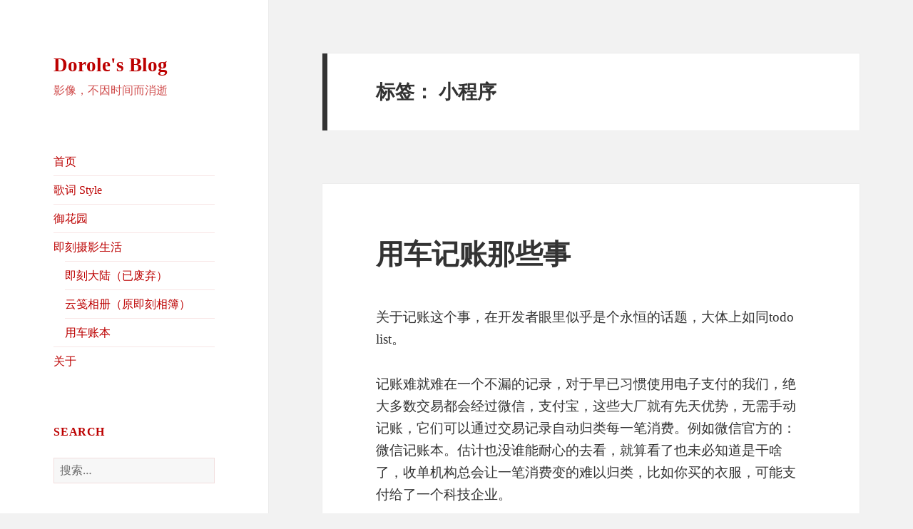

--- FILE ---
content_type: text/html; charset=UTF-8
request_url: https://dorole.com/tag/%E5%B0%8F%E7%A8%8B%E5%BA%8F/
body_size: 12490
content:
<!DOCTYPE html>
<html lang="zh-Hans" class="no-js">
<head>
	<meta charset="UTF-8">
	<meta name="viewport" content="width=device-width, initial-scale=1.0">
	<link rel="profile" href="https://gmpg.org/xfn/11">
	<link rel="pingback" href="https://dorole.com/xmlrpc.php">
	<script>
(function(html){html.className = html.className.replace(/\bno-js\b/,'js')})(document.documentElement);
//# sourceURL=twentyfifteen_javascript_detection
</script>
<title>小程序 &#8211; Dorole&#039;s Blog</title>
<meta name='robots' content='max-image-preview:large' />
<link rel="alternate" type="application/rss+xml" title="Dorole&#039;s Blog &raquo; Feed" href="https://dorole.com/feed/" />
<link rel="alternate" type="application/rss+xml" title="Dorole&#039;s Blog &raquo; 评论 Feed" href="https://dorole.com/comments/feed/" />
<link rel="alternate" type="application/rss+xml" title="Dorole&#039;s Blog &raquo; 小程序 标签 Feed" href="https://dorole.com/tag/%e5%b0%8f%e7%a8%8b%e5%ba%8f/feed/" />
<style id='wp-img-auto-sizes-contain-inline-css'>
img:is([sizes=auto i],[sizes^="auto," i]){contain-intrinsic-size:3000px 1500px}
/*# sourceURL=wp-img-auto-sizes-contain-inline-css */
</style>
<style id='wp-emoji-styles-inline-css'>

	img.wp-smiley, img.emoji {
		display: inline !important;
		border: none !important;
		box-shadow: none !important;
		height: 1em !important;
		width: 1em !important;
		margin: 0 0.07em !important;
		vertical-align: -0.1em !important;
		background: none !important;
		padding: 0 !important;
	}
/*# sourceURL=wp-emoji-styles-inline-css */
</style>
<link rel='stylesheet' id='wp-block-library-css' href='https://dorole.com/wp-includes/css/dist/block-library/style.min.css?ver=6.9' media='all' />
<style id='global-styles-inline-css'>
:root{--wp--preset--aspect-ratio--square: 1;--wp--preset--aspect-ratio--4-3: 4/3;--wp--preset--aspect-ratio--3-4: 3/4;--wp--preset--aspect-ratio--3-2: 3/2;--wp--preset--aspect-ratio--2-3: 2/3;--wp--preset--aspect-ratio--16-9: 16/9;--wp--preset--aspect-ratio--9-16: 9/16;--wp--preset--color--black: #000000;--wp--preset--color--cyan-bluish-gray: #abb8c3;--wp--preset--color--white: #fff;--wp--preset--color--pale-pink: #f78da7;--wp--preset--color--vivid-red: #cf2e2e;--wp--preset--color--luminous-vivid-orange: #ff6900;--wp--preset--color--luminous-vivid-amber: #fcb900;--wp--preset--color--light-green-cyan: #7bdcb5;--wp--preset--color--vivid-green-cyan: #00d084;--wp--preset--color--pale-cyan-blue: #8ed1fc;--wp--preset--color--vivid-cyan-blue: #0693e3;--wp--preset--color--vivid-purple: #9b51e0;--wp--preset--color--dark-gray: #111;--wp--preset--color--light-gray: #f1f1f1;--wp--preset--color--yellow: #f4ca16;--wp--preset--color--dark-brown: #352712;--wp--preset--color--medium-pink: #e53b51;--wp--preset--color--light-pink: #ffe5d1;--wp--preset--color--dark-purple: #2e2256;--wp--preset--color--purple: #674970;--wp--preset--color--blue-gray: #22313f;--wp--preset--color--bright-blue: #55c3dc;--wp--preset--color--light-blue: #e9f2f9;--wp--preset--gradient--vivid-cyan-blue-to-vivid-purple: linear-gradient(135deg,rgb(6,147,227) 0%,rgb(155,81,224) 100%);--wp--preset--gradient--light-green-cyan-to-vivid-green-cyan: linear-gradient(135deg,rgb(122,220,180) 0%,rgb(0,208,130) 100%);--wp--preset--gradient--luminous-vivid-amber-to-luminous-vivid-orange: linear-gradient(135deg,rgb(252,185,0) 0%,rgb(255,105,0) 100%);--wp--preset--gradient--luminous-vivid-orange-to-vivid-red: linear-gradient(135deg,rgb(255,105,0) 0%,rgb(207,46,46) 100%);--wp--preset--gradient--very-light-gray-to-cyan-bluish-gray: linear-gradient(135deg,rgb(238,238,238) 0%,rgb(169,184,195) 100%);--wp--preset--gradient--cool-to-warm-spectrum: linear-gradient(135deg,rgb(74,234,220) 0%,rgb(151,120,209) 20%,rgb(207,42,186) 40%,rgb(238,44,130) 60%,rgb(251,105,98) 80%,rgb(254,248,76) 100%);--wp--preset--gradient--blush-light-purple: linear-gradient(135deg,rgb(255,206,236) 0%,rgb(152,150,240) 100%);--wp--preset--gradient--blush-bordeaux: linear-gradient(135deg,rgb(254,205,165) 0%,rgb(254,45,45) 50%,rgb(107,0,62) 100%);--wp--preset--gradient--luminous-dusk: linear-gradient(135deg,rgb(255,203,112) 0%,rgb(199,81,192) 50%,rgb(65,88,208) 100%);--wp--preset--gradient--pale-ocean: linear-gradient(135deg,rgb(255,245,203) 0%,rgb(182,227,212) 50%,rgb(51,167,181) 100%);--wp--preset--gradient--electric-grass: linear-gradient(135deg,rgb(202,248,128) 0%,rgb(113,206,126) 100%);--wp--preset--gradient--midnight: linear-gradient(135deg,rgb(2,3,129) 0%,rgb(40,116,252) 100%);--wp--preset--gradient--dark-gray-gradient-gradient: linear-gradient(90deg, rgba(17,17,17,1) 0%, rgba(42,42,42,1) 100%);--wp--preset--gradient--light-gray-gradient: linear-gradient(90deg, rgba(241,241,241,1) 0%, rgba(215,215,215,1) 100%);--wp--preset--gradient--white-gradient: linear-gradient(90deg, rgba(255,255,255,1) 0%, rgba(230,230,230,1) 100%);--wp--preset--gradient--yellow-gradient: linear-gradient(90deg, rgba(244,202,22,1) 0%, rgba(205,168,10,1) 100%);--wp--preset--gradient--dark-brown-gradient: linear-gradient(90deg, rgba(53,39,18,1) 0%, rgba(91,67,31,1) 100%);--wp--preset--gradient--medium-pink-gradient: linear-gradient(90deg, rgba(229,59,81,1) 0%, rgba(209,28,51,1) 100%);--wp--preset--gradient--light-pink-gradient: linear-gradient(90deg, rgba(255,229,209,1) 0%, rgba(255,200,158,1) 100%);--wp--preset--gradient--dark-purple-gradient: linear-gradient(90deg, rgba(46,34,86,1) 0%, rgba(66,48,123,1) 100%);--wp--preset--gradient--purple-gradient: linear-gradient(90deg, rgba(103,73,112,1) 0%, rgba(131,93,143,1) 100%);--wp--preset--gradient--blue-gray-gradient: linear-gradient(90deg, rgba(34,49,63,1) 0%, rgba(52,75,96,1) 100%);--wp--preset--gradient--bright-blue-gradient: linear-gradient(90deg, rgba(85,195,220,1) 0%, rgba(43,180,211,1) 100%);--wp--preset--gradient--light-blue-gradient: linear-gradient(90deg, rgba(233,242,249,1) 0%, rgba(193,218,238,1) 100%);--wp--preset--font-size--small: 13px;--wp--preset--font-size--medium: 20px;--wp--preset--font-size--large: 36px;--wp--preset--font-size--x-large: 42px;--wp--preset--spacing--20: 0.44rem;--wp--preset--spacing--30: 0.67rem;--wp--preset--spacing--40: 1rem;--wp--preset--spacing--50: 1.5rem;--wp--preset--spacing--60: 2.25rem;--wp--preset--spacing--70: 3.38rem;--wp--preset--spacing--80: 5.06rem;--wp--preset--shadow--natural: 6px 6px 9px rgba(0, 0, 0, 0.2);--wp--preset--shadow--deep: 12px 12px 50px rgba(0, 0, 0, 0.4);--wp--preset--shadow--sharp: 6px 6px 0px rgba(0, 0, 0, 0.2);--wp--preset--shadow--outlined: 6px 6px 0px -3px rgb(255, 255, 255), 6px 6px rgb(0, 0, 0);--wp--preset--shadow--crisp: 6px 6px 0px rgb(0, 0, 0);}:where(.is-layout-flex){gap: 0.5em;}:where(.is-layout-grid){gap: 0.5em;}body .is-layout-flex{display: flex;}.is-layout-flex{flex-wrap: wrap;align-items: center;}.is-layout-flex > :is(*, div){margin: 0;}body .is-layout-grid{display: grid;}.is-layout-grid > :is(*, div){margin: 0;}:where(.wp-block-columns.is-layout-flex){gap: 2em;}:where(.wp-block-columns.is-layout-grid){gap: 2em;}:where(.wp-block-post-template.is-layout-flex){gap: 1.25em;}:where(.wp-block-post-template.is-layout-grid){gap: 1.25em;}.has-black-color{color: var(--wp--preset--color--black) !important;}.has-cyan-bluish-gray-color{color: var(--wp--preset--color--cyan-bluish-gray) !important;}.has-white-color{color: var(--wp--preset--color--white) !important;}.has-pale-pink-color{color: var(--wp--preset--color--pale-pink) !important;}.has-vivid-red-color{color: var(--wp--preset--color--vivid-red) !important;}.has-luminous-vivid-orange-color{color: var(--wp--preset--color--luminous-vivid-orange) !important;}.has-luminous-vivid-amber-color{color: var(--wp--preset--color--luminous-vivid-amber) !important;}.has-light-green-cyan-color{color: var(--wp--preset--color--light-green-cyan) !important;}.has-vivid-green-cyan-color{color: var(--wp--preset--color--vivid-green-cyan) !important;}.has-pale-cyan-blue-color{color: var(--wp--preset--color--pale-cyan-blue) !important;}.has-vivid-cyan-blue-color{color: var(--wp--preset--color--vivid-cyan-blue) !important;}.has-vivid-purple-color{color: var(--wp--preset--color--vivid-purple) !important;}.has-black-background-color{background-color: var(--wp--preset--color--black) !important;}.has-cyan-bluish-gray-background-color{background-color: var(--wp--preset--color--cyan-bluish-gray) !important;}.has-white-background-color{background-color: var(--wp--preset--color--white) !important;}.has-pale-pink-background-color{background-color: var(--wp--preset--color--pale-pink) !important;}.has-vivid-red-background-color{background-color: var(--wp--preset--color--vivid-red) !important;}.has-luminous-vivid-orange-background-color{background-color: var(--wp--preset--color--luminous-vivid-orange) !important;}.has-luminous-vivid-amber-background-color{background-color: var(--wp--preset--color--luminous-vivid-amber) !important;}.has-light-green-cyan-background-color{background-color: var(--wp--preset--color--light-green-cyan) !important;}.has-vivid-green-cyan-background-color{background-color: var(--wp--preset--color--vivid-green-cyan) !important;}.has-pale-cyan-blue-background-color{background-color: var(--wp--preset--color--pale-cyan-blue) !important;}.has-vivid-cyan-blue-background-color{background-color: var(--wp--preset--color--vivid-cyan-blue) !important;}.has-vivid-purple-background-color{background-color: var(--wp--preset--color--vivid-purple) !important;}.has-black-border-color{border-color: var(--wp--preset--color--black) !important;}.has-cyan-bluish-gray-border-color{border-color: var(--wp--preset--color--cyan-bluish-gray) !important;}.has-white-border-color{border-color: var(--wp--preset--color--white) !important;}.has-pale-pink-border-color{border-color: var(--wp--preset--color--pale-pink) !important;}.has-vivid-red-border-color{border-color: var(--wp--preset--color--vivid-red) !important;}.has-luminous-vivid-orange-border-color{border-color: var(--wp--preset--color--luminous-vivid-orange) !important;}.has-luminous-vivid-amber-border-color{border-color: var(--wp--preset--color--luminous-vivid-amber) !important;}.has-light-green-cyan-border-color{border-color: var(--wp--preset--color--light-green-cyan) !important;}.has-vivid-green-cyan-border-color{border-color: var(--wp--preset--color--vivid-green-cyan) !important;}.has-pale-cyan-blue-border-color{border-color: var(--wp--preset--color--pale-cyan-blue) !important;}.has-vivid-cyan-blue-border-color{border-color: var(--wp--preset--color--vivid-cyan-blue) !important;}.has-vivid-purple-border-color{border-color: var(--wp--preset--color--vivid-purple) !important;}.has-vivid-cyan-blue-to-vivid-purple-gradient-background{background: var(--wp--preset--gradient--vivid-cyan-blue-to-vivid-purple) !important;}.has-light-green-cyan-to-vivid-green-cyan-gradient-background{background: var(--wp--preset--gradient--light-green-cyan-to-vivid-green-cyan) !important;}.has-luminous-vivid-amber-to-luminous-vivid-orange-gradient-background{background: var(--wp--preset--gradient--luminous-vivid-amber-to-luminous-vivid-orange) !important;}.has-luminous-vivid-orange-to-vivid-red-gradient-background{background: var(--wp--preset--gradient--luminous-vivid-orange-to-vivid-red) !important;}.has-very-light-gray-to-cyan-bluish-gray-gradient-background{background: var(--wp--preset--gradient--very-light-gray-to-cyan-bluish-gray) !important;}.has-cool-to-warm-spectrum-gradient-background{background: var(--wp--preset--gradient--cool-to-warm-spectrum) !important;}.has-blush-light-purple-gradient-background{background: var(--wp--preset--gradient--blush-light-purple) !important;}.has-blush-bordeaux-gradient-background{background: var(--wp--preset--gradient--blush-bordeaux) !important;}.has-luminous-dusk-gradient-background{background: var(--wp--preset--gradient--luminous-dusk) !important;}.has-pale-ocean-gradient-background{background: var(--wp--preset--gradient--pale-ocean) !important;}.has-electric-grass-gradient-background{background: var(--wp--preset--gradient--electric-grass) !important;}.has-midnight-gradient-background{background: var(--wp--preset--gradient--midnight) !important;}.has-small-font-size{font-size: var(--wp--preset--font-size--small) !important;}.has-medium-font-size{font-size: var(--wp--preset--font-size--medium) !important;}.has-large-font-size{font-size: var(--wp--preset--font-size--large) !important;}.has-x-large-font-size{font-size: var(--wp--preset--font-size--x-large) !important;}
/*# sourceURL=global-styles-inline-css */
</style>

<style id='classic-theme-styles-inline-css'>
/*! This file is auto-generated */
.wp-block-button__link{color:#fff;background-color:#32373c;border-radius:9999px;box-shadow:none;text-decoration:none;padding:calc(.667em + 2px) calc(1.333em + 2px);font-size:1.125em}.wp-block-file__button{background:#32373c;color:#fff;text-decoration:none}
/*# sourceURL=/wp-includes/css/classic-themes.min.css */
</style>
<link rel='stylesheet' id='twentyfifteen-fonts-css' href='https://dorole.com/wp-content/themes/twentyfifteen/assets/fonts/noto-sans-plus-noto-serif-plus-inconsolata.css?ver=20230328' media='all' />
<link rel='stylesheet' id='genericons-css' href='https://dorole.com/wp-content/themes/twentyfifteen/genericons/genericons.css?ver=20251101' media='all' />
<link rel='stylesheet' id='twentyfifteen-style-css' href='https://dorole.com/wp-content/themes/twentyfifteen/style.css?ver=20251202' media='all' />
<style id='twentyfifteen-style-inline-css'>

		/* Custom Sidebar Text Color */
		.site-title a,
		.site-description,
		.secondary-toggle:before {
			color: #bc0000;
		}

		.site-title a:hover,
		.site-title a:focus {
			color: rgba( 188, 0, 0, 0.7);
		}

		.secondary-toggle {
			border-color: rgba( 188, 0, 0, 0.1);
		}

		.secondary-toggle:hover,
		.secondary-toggle:focus {
			border-color: rgba( 188, 0, 0, 0.3);
		}

		.site-title a {
			outline-color: rgba( 188, 0, 0, 0.3);
		}

		@media screen and (min-width: 59.6875em) {
			.secondary a,
			.dropdown-toggle:after,
			.widget-title,
			.widget blockquote cite,
			.widget blockquote small {
				color: #bc0000;
			}

			.widget button,
			.widget input[type="button"],
			.widget input[type="reset"],
			.widget input[type="submit"],
			.widget_calendar tbody a {
				background-color: #bc0000;
			}

			.textwidget a {
				border-color: #bc0000;
			}

			.secondary a:hover,
			.secondary a:focus,
			.main-navigation .menu-item-description,
			.widget,
			.widget blockquote,
			.widget .wp-caption-text,
			.widget .gallery-caption {
				color: rgba( 188, 0, 0, 0.7);
			}

			.widget button:hover,
			.widget button:focus,
			.widget input[type="button"]:hover,
			.widget input[type="button"]:focus,
			.widget input[type="reset"]:hover,
			.widget input[type="reset"]:focus,
			.widget input[type="submit"]:hover,
			.widget input[type="submit"]:focus,
			.widget_calendar tbody a:hover,
			.widget_calendar tbody a:focus {
				background-color: rgba( 188, 0, 0, 0.7);
			}

			.widget blockquote {
				border-color: rgba( 188, 0, 0, 0.7);
			}

			.main-navigation ul,
			.main-navigation li,
			.secondary-toggle,
			.widget input,
			.widget textarea,
			.widget table,
			.widget th,
			.widget td,
			.widget pre,
			.widget li,
			.widget_categories .children,
			.widget_nav_menu .sub-menu,
			.widget_pages .children,
			.widget abbr[title] {
				border-color: rgba( 188, 0, 0, 0.1);
			}

			.dropdown-toggle:hover,
			.dropdown-toggle:focus,
			.widget hr {
				background-color: rgba( 188, 0, 0, 0.1);
			}

			.widget input:focus,
			.widget textarea:focus {
				border-color: rgba( 188, 0, 0, 0.3);
			}

			.sidebar a:focus,
			.dropdown-toggle:focus {
				outline-color: rgba( 188, 0, 0, 0.3);
			}
		}
	
/*# sourceURL=twentyfifteen-style-inline-css */
</style>
<link rel='stylesheet' id='twentyfifteen-block-style-css' href='https://dorole.com/wp-content/themes/twentyfifteen/css/blocks.css?ver=20240715' media='all' />
<script src="https://dorole.com/wp-includes/js/jquery/jquery.min.js?ver=3.7.1" id="jquery-core-js"></script>
<script src="https://dorole.com/wp-includes/js/jquery/jquery-migrate.min.js?ver=3.4.1" id="jquery-migrate-js"></script>
<script id="twentyfifteen-script-js-extra">
var screenReaderText = {"expand":"\u003Cspan class=\"screen-reader-text\"\u003E\u5c55\u5f00\u5b50\u83dc\u5355\u003C/span\u003E","collapse":"\u003Cspan class=\"screen-reader-text\"\u003E\u6298\u53e0\u5b50\u83dc\u5355\u003C/span\u003E"};
//# sourceURL=twentyfifteen-script-js-extra
</script>
<script src="https://dorole.com/wp-content/themes/twentyfifteen/js/functions.js?ver=20250729" id="twentyfifteen-script-js" defer data-wp-strategy="defer"></script>
<link rel="https://api.w.org/" href="https://dorole.com/wp-json/" /><link rel="alternate" title="JSON" type="application/json" href="https://dorole.com/wp-json/wp/v2/tags/763" /><link rel="EditURI" type="application/rsd+xml" title="RSD" href="https://dorole.com/xmlrpc.php?rsd" />
<meta name="generator" content="WordPress 6.9" />
<style id="custom-background-css">
body.custom-background { background-color: #f2f2f2; }
</style>
	<link rel="icon" href="https://dorole.com/wp-content/uploads/2010/04/400-150x150.jpg" sizes="32x32" />
<link rel="icon" href="https://dorole.com/wp-content/uploads/2010/04/400-300x300.jpg" sizes="192x192" />
<link rel="apple-touch-icon" href="https://dorole.com/wp-content/uploads/2010/04/400-300x300.jpg" />
<meta name="msapplication-TileImage" content="https://dorole.com/wp-content/uploads/2010/04/400-300x300.jpg" />
		<style id="wp-custom-css">
			*:not([class*="icon"]):not(i){font-family: Segoe UI, "Microsoft Yahei" !important;}
		</style>
		</head>

<body class="archive tag tag-763 custom-background wp-embed-responsive wp-theme-twentyfifteen">
<div id="page" class="hfeed site">
	<a class="skip-link screen-reader-text" href="#content">
		跳至内容	</a>

	<div id="sidebar" class="sidebar">
		<header id="masthead" class="site-header">
			<div class="site-branding">
									<p class="site-title"><a href="https://dorole.com/" rel="home" >Dorole&#039;s Blog</a></p>
										<p class="site-description">影像，不因时间而消逝</p>
				
				<button class="secondary-toggle">菜单和挂件</button>
			</div><!-- .site-branding -->
		</header><!-- .site-header -->

			<div id="secondary" class="secondary">

		
		
					<div id="widget-area" class="widget-area" role="complementary">
				<aside id="nav_menu-3" class="widget widget_nav_menu"><nav class="menu-main-menu-container" aria-label="菜单"><ul id="menu-main-menu" class="menu"><li id="menu-item-554" class="menu-item menu-item-type-custom menu-item-object-custom menu-item-home menu-item-554"><a href="//dorole.com/">首页</a></li>
<li id="menu-item-1195" class="menu-item menu-item-type-post_type menu-item-object-page menu-item-1195"><a href="https://dorole.com/weixin-lyric-style/" title="微信公众号&#038;小程序">歌词 Style</a></li>
<li id="menu-item-1901" class="menu-item menu-item-type-custom menu-item-object-custom menu-item-1901"><a href="https://ifport.com" title="高性能内网穿透工具">御花园</a></li>
<li id="menu-item-2115" class="menu-item menu-item-type-custom menu-item-object-custom menu-item-has-children menu-item-2115"><a title="微信公众号">即刻摄影生活</a>
<ul class="sub-menu">
	<li id="menu-item-1994" class="menu-item menu-item-type-post_type menu-item-object-page menu-item-1994"><a href="https://dorole.com/weixin-instantmini/" title="微信小程序">即刻大陆（已废弃）</a></li>
	<li id="menu-item-2108" class="menu-item menu-item-type-post_type menu-item-object-page menu-item-2108"><a href="https://dorole.com/instant-photo/" title="微信小程序">云笺相册（原即刻相簿）</a></li>
	<li id="menu-item-2154" class="menu-item menu-item-type-post_type menu-item-object-page menu-item-2154"><a href="https://dorole.com/bills/" title="微信小程序">用车账本</a></li>
</ul>
</li>
<li id="menu-item-556" class="menu-item menu-item-type-post_type menu-item-object-page menu-item-556"><a href="https://dorole.com/about/">关于</a></li>
</ul></nav></aside><aside id="search-4" class="widget widget_search"><h2 class="widget-title">Search</h2><form role="search" method="get" class="search-form" action="https://dorole.com/">
				<label>
					<span class="screen-reader-text">搜索：</span>
					<input type="search" class="search-field" placeholder="搜索&hellip;" value="" name="s" />
				</label>
				<input type="submit" class="search-submit screen-reader-text" value="搜索" />
			</form></aside><aside id="calendar-2" class="widget widget_calendar"><h2 class="widget-title">Calendar</h2><div id="calendar_wrap" class="calendar_wrap"><table id="wp-calendar" class="wp-calendar-table">
	<caption>2026 年 1 月</caption>
	<thead>
	<tr>
		<th scope="col" aria-label="星期日">日</th>
		<th scope="col" aria-label="星期一">一</th>
		<th scope="col" aria-label="星期二">二</th>
		<th scope="col" aria-label="星期三">三</th>
		<th scope="col" aria-label="星期四">四</th>
		<th scope="col" aria-label="星期五">五</th>
		<th scope="col" aria-label="星期六">六</th>
	</tr>
	</thead>
	<tbody>
	<tr>
		<td colspan="4" class="pad">&nbsp;</td><td>1</td><td>2</td><td>3</td>
	</tr>
	<tr>
		<td>4</td><td>5</td><td>6</td><td>7</td><td>8</td><td>9</td><td>10</td>
	</tr>
	<tr>
		<td>11</td><td>12</td><td>13</td><td>14</td><td>15</td><td>16</td><td>17</td>
	</tr>
	<tr>
		<td>18</td><td>19</td><td id="today">20</td><td>21</td><td>22</td><td>23</td><td>24</td>
	</tr>
	<tr>
		<td>25</td><td>26</td><td>27</td><td>28</td><td>29</td><td>30</td><td>31</td>
	</tr>
	</tbody>
	</table><nav aria-label="上个月及下个月" class="wp-calendar-nav">
		<span class="wp-calendar-nav-prev"><a href="https://dorole.com/date/2025/09/">&laquo; 9 月</a></span>
		<span class="pad">&nbsp;</span>
		<span class="wp-calendar-nav-next">&nbsp;</span>
	</nav></div></aside><aside id="custom_html-2" class="widget_text widget widget_custom_html"><h2 class="widget-title">Toys</h2><div class="textwidget custom-html-widget"><a href="https://click.dji.com/AMGZm0NbMPAKWcrg77rC5Q?pm=link&as=0001&ch=1" target=_blank><img src="https://dorole.com/wp-content/uploads/2022/05/large_DAP-189x111-1.jpg"></a></div></aside><aside id="custom_html-4" class="widget_text widget widget_custom_html"><h2 class="widget-title">VPN</h2><div class="textwidget custom-html-widget"><p>Across the Great Wall we can reach every corner in the world.</p>

<p>
<a href="https://panel2.touhou.tel/auth/register?code=DM4Q" target="_blank">touhou.tel</a>
</p>

<p><a href="https://www.vultr.com/?ref=7257969" target="_blank">vultr.com</a>
</p></div></aside><aside id="categories-11" class="widget widget_categories"><h2 class="widget-title">Categories</h2><nav aria-label="Categories">
			<ul>
					<li class="cat-item cat-item-225"><a href="https://dorole.com/category/photography/">Photography</a> (32)
</li>
	<li class="cat-item cat-item-3"><a href="https://dorole.com/category/programming/">Programming</a> (41)
</li>
	<li class="cat-item cat-item-11"><a href="https://dorole.com/category/record/">Record</a> (127)
</li>
	<li class="cat-item cat-item-24"><a href="https://dorole.com/category/ubuntu/">Ubuntu</a> (10)
</li>
	<li class="cat-item cat-item-1"><a href="https://dorole.com/category/uncategorized/">Uncategorized</a> (35)
</li>
	<li class="cat-item cat-item-36"><a href="https://dorole.com/category/video/">Video</a> (10)
</li>
			</ul>

			</nav></aside><aside id="archives-4" class="widget widget_archive"><h2 class="widget-title">Archives</h2>		<label class="screen-reader-text" for="archives-dropdown-4">Archives</label>
		<select id="archives-dropdown-4" name="archive-dropdown">
			
			<option value="">选择月份</option>
				<option value='https://dorole.com/date/2025/09/'> 2025 年 9 月 &nbsp;(1)</option>
	<option value='https://dorole.com/date/2025/08/'> 2025 年 8 月 &nbsp;(1)</option>
	<option value='https://dorole.com/date/2023/05/'> 2023 年 5 月 &nbsp;(1)</option>
	<option value='https://dorole.com/date/2022/07/'> 2022 年 7 月 &nbsp;(2)</option>
	<option value='https://dorole.com/date/2022/06/'> 2022 年 6 月 &nbsp;(1)</option>
	<option value='https://dorole.com/date/2022/05/'> 2022 年 5 月 &nbsp;(1)</option>
	<option value='https://dorole.com/date/2022/04/'> 2022 年 4 月 &nbsp;(1)</option>
	<option value='https://dorole.com/date/2021/11/'> 2021 年 11 月 &nbsp;(1)</option>
	<option value='https://dorole.com/date/2021/10/'> 2021 年 10 月 &nbsp;(1)</option>
	<option value='https://dorole.com/date/2021/02/'> 2021 年 2 月 &nbsp;(1)</option>
	<option value='https://dorole.com/date/2021/01/'> 2021 年 1 月 &nbsp;(1)</option>
	<option value='https://dorole.com/date/2020/12/'> 2020 年 12 月 &nbsp;(3)</option>
	<option value='https://dorole.com/date/2020/04/'> 2020 年 4 月 &nbsp;(1)</option>
	<option value='https://dorole.com/date/2020/03/'> 2020 年 3 月 &nbsp;(1)</option>
	<option value='https://dorole.com/date/2019/03/'> 2019 年 3 月 &nbsp;(1)</option>
	<option value='https://dorole.com/date/2019/02/'> 2019 年 2 月 &nbsp;(1)</option>
	<option value='https://dorole.com/date/2018/10/'> 2018 年 10 月 &nbsp;(1)</option>
	<option value='https://dorole.com/date/2018/08/'> 2018 年 8 月 &nbsp;(2)</option>
	<option value='https://dorole.com/date/2018/06/'> 2018 年 6 月 &nbsp;(1)</option>
	<option value='https://dorole.com/date/2018/05/'> 2018 年 5 月 &nbsp;(2)</option>
	<option value='https://dorole.com/date/2018/03/'> 2018 年 3 月 &nbsp;(4)</option>
	<option value='https://dorole.com/date/2018/01/'> 2018 年 1 月 &nbsp;(3)</option>
	<option value='https://dorole.com/date/2017/12/'> 2017 年 12 月 &nbsp;(1)</option>
	<option value='https://dorole.com/date/2017/11/'> 2017 年 11 月 &nbsp;(1)</option>
	<option value='https://dorole.com/date/2017/04/'> 2017 年 4 月 &nbsp;(1)</option>
	<option value='https://dorole.com/date/2017/03/'> 2017 年 3 月 &nbsp;(1)</option>
	<option value='https://dorole.com/date/2017/02/'> 2017 年 2 月 &nbsp;(3)</option>
	<option value='https://dorole.com/date/2017/01/'> 2017 年 1 月 &nbsp;(1)</option>
	<option value='https://dorole.com/date/2016/12/'> 2016 年 12 月 &nbsp;(1)</option>
	<option value='https://dorole.com/date/2016/11/'> 2016 年 11 月 &nbsp;(1)</option>
	<option value='https://dorole.com/date/2016/10/'> 2016 年 10 月 &nbsp;(1)</option>
	<option value='https://dorole.com/date/2016/09/'> 2016 年 9 月 &nbsp;(1)</option>
	<option value='https://dorole.com/date/2016/07/'> 2016 年 7 月 &nbsp;(1)</option>
	<option value='https://dorole.com/date/2016/06/'> 2016 年 6 月 &nbsp;(4)</option>
	<option value='https://dorole.com/date/2016/05/'> 2016 年 5 月 &nbsp;(4)</option>
	<option value='https://dorole.com/date/2016/01/'> 2016 年 1 月 &nbsp;(3)</option>
	<option value='https://dorole.com/date/2015/12/'> 2015 年 12 月 &nbsp;(2)</option>
	<option value='https://dorole.com/date/2015/11/'> 2015 年 11 月 &nbsp;(1)</option>
	<option value='https://dorole.com/date/2015/10/'> 2015 年 10 月 &nbsp;(1)</option>
	<option value='https://dorole.com/date/2015/09/'> 2015 年 9 月 &nbsp;(2)</option>
	<option value='https://dorole.com/date/2015/08/'> 2015 年 8 月 &nbsp;(2)</option>
	<option value='https://dorole.com/date/2015/07/'> 2015 年 7 月 &nbsp;(1)</option>
	<option value='https://dorole.com/date/2015/05/'> 2015 年 5 月 &nbsp;(1)</option>
	<option value='https://dorole.com/date/2015/04/'> 2015 年 4 月 &nbsp;(1)</option>
	<option value='https://dorole.com/date/2015/02/'> 2015 年 2 月 &nbsp;(2)</option>
	<option value='https://dorole.com/date/2015/01/'> 2015 年 1 月 &nbsp;(3)</option>
	<option value='https://dorole.com/date/2014/11/'> 2014 年 11 月 &nbsp;(2)</option>
	<option value='https://dorole.com/date/2014/09/'> 2014 年 9 月 &nbsp;(1)</option>
	<option value='https://dorole.com/date/2014/07/'> 2014 年 7 月 &nbsp;(1)</option>
	<option value='https://dorole.com/date/2014/06/'> 2014 年 6 月 &nbsp;(3)</option>
	<option value='https://dorole.com/date/2014/01/'> 2014 年 1 月 &nbsp;(3)</option>
	<option value='https://dorole.com/date/2013/12/'> 2013 年 12 月 &nbsp;(5)</option>
	<option value='https://dorole.com/date/2013/11/'> 2013 年 11 月 &nbsp;(2)</option>
	<option value='https://dorole.com/date/2013/10/'> 2013 年 10 月 &nbsp;(2)</option>
	<option value='https://dorole.com/date/2013/09/'> 2013 年 9 月 &nbsp;(1)</option>
	<option value='https://dorole.com/date/2013/08/'> 2013 年 8 月 &nbsp;(1)</option>
	<option value='https://dorole.com/date/2013/07/'> 2013 年 7 月 &nbsp;(2)</option>
	<option value='https://dorole.com/date/2013/06/'> 2013 年 6 月 &nbsp;(1)</option>
	<option value='https://dorole.com/date/2013/05/'> 2013 年 5 月 &nbsp;(2)</option>
	<option value='https://dorole.com/date/2013/04/'> 2013 年 4 月 &nbsp;(1)</option>
	<option value='https://dorole.com/date/2013/03/'> 2013 年 3 月 &nbsp;(1)</option>
	<option value='https://dorole.com/date/2013/01/'> 2013 年 1 月 &nbsp;(2)</option>
	<option value='https://dorole.com/date/2012/12/'> 2012 年 12 月 &nbsp;(1)</option>
	<option value='https://dorole.com/date/2012/11/'> 2012 年 11 月 &nbsp;(1)</option>
	<option value='https://dorole.com/date/2012/10/'> 2012 年 10 月 &nbsp;(1)</option>
	<option value='https://dorole.com/date/2012/09/'> 2012 年 9 月 &nbsp;(1)</option>
	<option value='https://dorole.com/date/2012/08/'> 2012 年 8 月 &nbsp;(1)</option>
	<option value='https://dorole.com/date/2012/06/'> 2012 年 6 月 &nbsp;(1)</option>
	<option value='https://dorole.com/date/2012/05/'> 2012 年 5 月 &nbsp;(1)</option>
	<option value='https://dorole.com/date/2012/04/'> 2012 年 4 月 &nbsp;(2)</option>
	<option value='https://dorole.com/date/2012/03/'> 2012 年 3 月 &nbsp;(2)</option>
	<option value='https://dorole.com/date/2012/02/'> 2012 年 2 月 &nbsp;(3)</option>
	<option value='https://dorole.com/date/2012/01/'> 2012 年 1 月 &nbsp;(2)</option>
	<option value='https://dorole.com/date/2011/12/'> 2011 年 12 月 &nbsp;(3)</option>
	<option value='https://dorole.com/date/2011/11/'> 2011 年 11 月 &nbsp;(9)</option>
	<option value='https://dorole.com/date/2011/10/'> 2011 年 10 月 &nbsp;(4)</option>
	<option value='https://dorole.com/date/2011/09/'> 2011 年 9 月 &nbsp;(8)</option>
	<option value='https://dorole.com/date/2011/08/'> 2011 年 8 月 &nbsp;(1)</option>
	<option value='https://dorole.com/date/2011/07/'> 2011 年 7 月 &nbsp;(5)</option>
	<option value='https://dorole.com/date/2011/06/'> 2011 年 6 月 &nbsp;(4)</option>
	<option value='https://dorole.com/date/2011/05/'> 2011 年 5 月 &nbsp;(2)</option>
	<option value='https://dorole.com/date/2011/04/'> 2011 年 4 月 &nbsp;(3)</option>
	<option value='https://dorole.com/date/2011/03/'> 2011 年 3 月 &nbsp;(4)</option>
	<option value='https://dorole.com/date/2011/02/'> 2011 年 2 月 &nbsp;(3)</option>
	<option value='https://dorole.com/date/2011/01/'> 2011 年 1 月 &nbsp;(3)</option>
	<option value='https://dorole.com/date/2010/12/'> 2010 年 12 月 &nbsp;(3)</option>
	<option value='https://dorole.com/date/2010/11/'> 2010 年 11 月 &nbsp;(3)</option>
	<option value='https://dorole.com/date/2010/10/'> 2010 年 10 月 &nbsp;(3)</option>
	<option value='https://dorole.com/date/2010/09/'> 2010 年 9 月 &nbsp;(7)</option>
	<option value='https://dorole.com/date/2010/08/'> 2010 年 8 月 &nbsp;(9)</option>
	<option value='https://dorole.com/date/2010/07/'> 2010 年 7 月 &nbsp;(7)</option>
	<option value='https://dorole.com/date/2010/06/'> 2010 年 6 月 &nbsp;(7)</option>
	<option value='https://dorole.com/date/2010/05/'> 2010 年 5 月 &nbsp;(10)</option>
	<option value='https://dorole.com/date/2010/04/'> 2010 年 4 月 &nbsp;(5)</option>

		</select>

			<script>
( ( dropdownId ) => {
	const dropdown = document.getElementById( dropdownId );
	function onSelectChange() {
		setTimeout( () => {
			if ( 'escape' === dropdown.dataset.lastkey ) {
				return;
			}
			if ( dropdown.value ) {
				document.location.href = dropdown.value;
			}
		}, 250 );
	}
	function onKeyUp( event ) {
		if ( 'Escape' === event.key ) {
			dropdown.dataset.lastkey = 'escape';
		} else {
			delete dropdown.dataset.lastkey;
		}
	}
	function onClick() {
		delete dropdown.dataset.lastkey;
	}
	dropdown.addEventListener( 'keyup', onKeyUp );
	dropdown.addEventListener( 'click', onClick );
	dropdown.addEventListener( 'change', onSelectChange );
})( "archives-dropdown-4" );

//# sourceURL=WP_Widget_Archives%3A%3Awidget
</script>
</aside><aside id="linkcat-2" class="widget widget_links"><h2 class="widget-title">Links</h2>
	<ul class='xoxo blogroll'>
<li><a href="http://freetstar.com/" rel="friend" title="loving Freedom + + loving Linux" target="_blank">FreeTstar</a>
loving Freedom + + loving Linux</li>
<li><a href="https://roriri.one/" title="北京师范大学脑与认知科学学院的硕士研究生">Losses Don</a>
北京师范大学脑与认知科学学院的硕士研究生</li>
<li><a href="https://www.ulumen.com/" rel="friend" title="一枚伪Geek，爱折腾，会捣鼓OS X和Linux" target="_blank">Lumen</a>
一枚伪Geek，爱折腾，会捣鼓OS X和Linux</li>
<li><a href="https://www.5dimn.com/" rel="friend" title="Live for art&#8217;s sake" target="_blank">Quinta Diminuita</a>
Live for art&#8217;s sake</li>
<li><a href="https://hanhan.pro/" rel="friend" title="前端仔 拍照人 运动爱好者" target="_blank">Reno&#039;s Blog</a>
前端仔 拍照人 运动爱好者</li>
<li><a href="https://fengtalk.com/" rel="friend" title="关心粮食和蔬菜 关心事实与真相" target="_blank">冯言疯语</a>
关心粮食和蔬菜 关心事实与真相</li>

	</ul>
</aside>
<aside id="meta-2" class="widget widget_meta"><h2 class="widget-title">Meta</h2><nav aria-label="Meta">
		<ul>
						<li><a href="https://dorole.com/wp-login.php">登录</a></li>
			<li><a href="https://dorole.com/feed/">条目 feed</a></li>
			<li><a href="https://dorole.com/comments/feed/">评论 feed</a></li>

			<li><a href="https://cn.wordpress.org/">WordPress.org</a></li>
		</ul>

		</nav></aside><aside id="custom_html-3" class="widget_text widget widget_custom_html"><h2 class="widget-title">China</h2><div class="textwidget custom-html-widget"><script>
var _hmt = _hmt || [];
(function() {
  var hm = document.createElement("script");
  hm.src = "https://hm.baidu.com/hm.js?e2d3fbd62c0638ac3b7717c7b8920ca8";
  var s = document.getElementsByTagName("script")[0]; 
  s.parentNode.insertBefore(hm, s);
})();
</script>
<a href="https://beian.miit.gov.cn" target="_blank">粤ICP备13026098号-1</a></div></aside>			</div><!-- .widget-area -->
		
	</div><!-- .secondary -->

	</div><!-- .sidebar -->

	<div id="content" class="site-content">

	<section id="primary" class="content-area">
		<main id="main" class="site-main">

		
			<header class="page-header">
				<h1 class="page-title">标签： <span>小程序</span></h1>			</header><!-- .page-header -->

			
<article id="post-2163" class="post-2163 post type-post status-publish format-standard hentry category-record tag-763 tag-769 tag-768">
	
	<header class="entry-header">
		<h2 class="entry-title"><a href="https://dorole.com/2163/" rel="bookmark">用车记账那些事</a></h2>	</header><!-- .entry-header -->

	<div class="entry-content">
		<p>关于记账这个事，在开发者眼里似乎是个永恒的话题，大体上如同todo list。</p>
<p>记账难就难在一个不漏的记录，对于早已习惯使用电子支付的我们，绝大多数交易都会经过微信，支付宝，这些大厂就有先天优势，无需手动记账，它们可以通过交易记录自动归类每一笔消费。例如微信官方的：微信记账本。估计也没谁能耐心的去看，就算看了也未必知道是干啥了，收单机构总会让一笔消费变的难以归类，比如你买的衣服，可能支付给了一个科技企业。</p>
<p>大而全，还是小而美，成为用车记账的设计核心，很显然选择了后者。</p>
<p>用车场景的记账，很容易就让人想到油耗，或许每个车主都关注的话题，此类的小程序app也是卷到飞起。</p>
<p>但要说只记录用车开销，而不关心油耗，可能只有真正的爱车人士才会需要，就恨不得每一次加油，每一次洗车，都得拍照记录的那种，最终结果也只会是得到一句：你看，今年玩车花了几个w。</p>
<p>一年多的时间，用了好几个记录app，包括：汽车之家的，懂车帝的，平安好车主的，前两个还是关注油耗，平安的目前最为满意，但入口安排在了一个难以找到的角落里，似乎就没打算给你用。</p>
<p>干脆自己做一个，也花不了多少时间，形态上还是选择了小程序，这也是小程序最适合的场景。</p>
<p>也没啥特点，就是简单，界面简单一看就懂，操作简单纯手动记录，随时可以补，随时看到月统计，年统计，没了。至于还能玩出什么花样，欢迎留言，拭目以待。</p>
<p>扫小程序码体验：</p>
<p><a href="https://dorole.com/wp-content/uploads/2022/01/gh_b6e918a6f0b0_258.jpg"><img decoding="async" class="wp-image-2153 alignnone" src="https://dorole.com/wp-content/uploads/2022/01/gh_b6e918a6f0b0_258.jpg" alt="" width="170" height="170" /></a></p>
<p>或微信搜索：“用车账本”，那个黑白跑车logo就对了。</p>
<p>截图如下：</p>
<p><a href="https://dorole.com/wp-content/uploads/2022/04/微信图片_20220412211956.jpg"><img fetchpriority="high" decoding="async" class="wp-image-2164 alignnone" src="https://dorole.com/wp-content/uploads/2022/04/微信图片_20220412211956.jpg" alt="" width="300" height="650" /></a></p>
<p><a href="https://dorole.com/wp-content/uploads/2022/04/微信图片_20220412212013.jpg"><img decoding="async" class="wp-image-2165 alignnone" src="https://dorole.com/wp-content/uploads/2022/04/微信图片_20220412212013.jpg" alt="" width="300" height="649" /></a></p>
<p><a href="https://dorole.com/wp-content/uploads/2022/04/微信图片_20220412212017.jpg"><img loading="lazy" decoding="async" class="wp-image-2166 alignnone" src="https://dorole.com/wp-content/uploads/2022/04/微信图片_20220412212017.jpg" alt="" width="300" height="650" /></a></p>
<p><a href="https://dorole.com/wp-content/uploads/2022/04/微信图片_20220412212023.jpg"><img loading="lazy" decoding="async" class="wp-image-2167 alignnone" src="https://dorole.com/wp-content/uploads/2022/04/微信图片_20220412212023.jpg" alt="" width="300" height="650" /></a></p>
<p><a href="https://dorole.com/wp-content/uploads/2022/04/微信图片_20220412212026.jpg"><img loading="lazy" decoding="async" class="wp-image-2168 alignnone" src="https://dorole.com/wp-content/uploads/2022/04/微信图片_20220412212026.jpg" alt="" width="300" height="650" /></a></p>
<p><a href="https://dorole.com/wp-content/uploads/2022/04/微信图片_20220412212516.jpg"><img loading="lazy" decoding="async" class="wp-image-2170 alignnone" src="https://dorole.com/wp-content/uploads/2022/04/微信图片_20220412212516.jpg" alt="" width="300" height="649" /></a></p>
	</div><!-- .entry-content -->

	
	<footer class="entry-footer">
		<span class="posted-on"><span class="screen-reader-text">发布于 </span><a href="https://dorole.com/2163/" rel="bookmark"><time class="entry-date published" datetime="2022-04-12T21:32:01+08:00">2022年4月12日</time><time class="updated" datetime="2022-04-21T01:25:07+08:00">2022年4月21日</time></a></span><span class="cat-links"><span class="screen-reader-text">分类 </span><a href="https://dorole.com/category/record/" rel="category tag">Record</a></span><span class="tags-links"><span class="screen-reader-text">标签 </span><a href="https://dorole.com/tag/%e5%b0%8f%e7%a8%8b%e5%ba%8f/" rel="tag">小程序</a>、<a href="https://dorole.com/tag/%e7%94%a8%e8%bd%a6%e8%ae%b0%e8%b4%a6%e6%9c%ac/" rel="tag">用车记账本</a>、<a href="https://dorole.com/tag/%e7%94%a8%e8%bd%a6%e8%b4%a6%e6%9c%ac/" rel="tag">用车账本</a></span><span class="comments-link"><a href="https://dorole.com/2163/#comments"><span class="screen-reader-text">用车记账那些事</span>有 5 条评论</a></span>			</footer><!-- .entry-footer -->

</article><!-- #post-2163 -->

		</main><!-- .site-main -->
	</section><!-- .content-area -->


	</div><!-- .site-content -->

	<footer id="colophon" class="site-footer">
		<div class="site-info">
									<a href="https://cn.wordpress.org/" class="imprint">
				自豪地采用WordPress			</a>
		</div><!-- .site-info -->
	</footer><!-- .site-footer -->

</div><!-- .site -->

<script type="speculationrules">
{"prefetch":[{"source":"document","where":{"and":[{"href_matches":"/*"},{"not":{"href_matches":["/wp-*.php","/wp-admin/*","/wp-content/uploads/*","/wp-content/*","/wp-content/plugins/*","/wp-content/themes/twentyfifteen/*","/*\\?(.+)"]}},{"not":{"selector_matches":"a[rel~=\"nofollow\"]"}},{"not":{"selector_matches":".no-prefetch, .no-prefetch a"}}]},"eagerness":"conservative"}]}
</script>
<script id="wp-emoji-settings" type="application/json">
{"baseUrl":"https://s.w.org/images/core/emoji/17.0.2/72x72/","ext":".png","svgUrl":"https://s.w.org/images/core/emoji/17.0.2/svg/","svgExt":".svg","source":{"concatemoji":"https://dorole.com/wp-includes/js/wp-emoji-release.min.js?ver=6.9"}}
</script>
<script type="module">
/*! This file is auto-generated */
const a=JSON.parse(document.getElementById("wp-emoji-settings").textContent),o=(window._wpemojiSettings=a,"wpEmojiSettingsSupports"),s=["flag","emoji"];function i(e){try{var t={supportTests:e,timestamp:(new Date).valueOf()};sessionStorage.setItem(o,JSON.stringify(t))}catch(e){}}function c(e,t,n){e.clearRect(0,0,e.canvas.width,e.canvas.height),e.fillText(t,0,0);t=new Uint32Array(e.getImageData(0,0,e.canvas.width,e.canvas.height).data);e.clearRect(0,0,e.canvas.width,e.canvas.height),e.fillText(n,0,0);const a=new Uint32Array(e.getImageData(0,0,e.canvas.width,e.canvas.height).data);return t.every((e,t)=>e===a[t])}function p(e,t){e.clearRect(0,0,e.canvas.width,e.canvas.height),e.fillText(t,0,0);var n=e.getImageData(16,16,1,1);for(let e=0;e<n.data.length;e++)if(0!==n.data[e])return!1;return!0}function u(e,t,n,a){switch(t){case"flag":return n(e,"\ud83c\udff3\ufe0f\u200d\u26a7\ufe0f","\ud83c\udff3\ufe0f\u200b\u26a7\ufe0f")?!1:!n(e,"\ud83c\udde8\ud83c\uddf6","\ud83c\udde8\u200b\ud83c\uddf6")&&!n(e,"\ud83c\udff4\udb40\udc67\udb40\udc62\udb40\udc65\udb40\udc6e\udb40\udc67\udb40\udc7f","\ud83c\udff4\u200b\udb40\udc67\u200b\udb40\udc62\u200b\udb40\udc65\u200b\udb40\udc6e\u200b\udb40\udc67\u200b\udb40\udc7f");case"emoji":return!a(e,"\ud83e\u1fac8")}return!1}function f(e,t,n,a){let r;const o=(r="undefined"!=typeof WorkerGlobalScope&&self instanceof WorkerGlobalScope?new OffscreenCanvas(300,150):document.createElement("canvas")).getContext("2d",{willReadFrequently:!0}),s=(o.textBaseline="top",o.font="600 32px Arial",{});return e.forEach(e=>{s[e]=t(o,e,n,a)}),s}function r(e){var t=document.createElement("script");t.src=e,t.defer=!0,document.head.appendChild(t)}a.supports={everything:!0,everythingExceptFlag:!0},new Promise(t=>{let n=function(){try{var e=JSON.parse(sessionStorage.getItem(o));if("object"==typeof e&&"number"==typeof e.timestamp&&(new Date).valueOf()<e.timestamp+604800&&"object"==typeof e.supportTests)return e.supportTests}catch(e){}return null}();if(!n){if("undefined"!=typeof Worker&&"undefined"!=typeof OffscreenCanvas&&"undefined"!=typeof URL&&URL.createObjectURL&&"undefined"!=typeof Blob)try{var e="postMessage("+f.toString()+"("+[JSON.stringify(s),u.toString(),c.toString(),p.toString()].join(",")+"));",a=new Blob([e],{type:"text/javascript"});const r=new Worker(URL.createObjectURL(a),{name:"wpTestEmojiSupports"});return void(r.onmessage=e=>{i(n=e.data),r.terminate(),t(n)})}catch(e){}i(n=f(s,u,c,p))}t(n)}).then(e=>{for(const n in e)a.supports[n]=e[n],a.supports.everything=a.supports.everything&&a.supports[n],"flag"!==n&&(a.supports.everythingExceptFlag=a.supports.everythingExceptFlag&&a.supports[n]);var t;a.supports.everythingExceptFlag=a.supports.everythingExceptFlag&&!a.supports.flag,a.supports.everything||((t=a.source||{}).concatemoji?r(t.concatemoji):t.wpemoji&&t.twemoji&&(r(t.twemoji),r(t.wpemoji)))});
//# sourceURL=https://dorole.com/wp-includes/js/wp-emoji-loader.min.js
</script>

</body>
</html>
